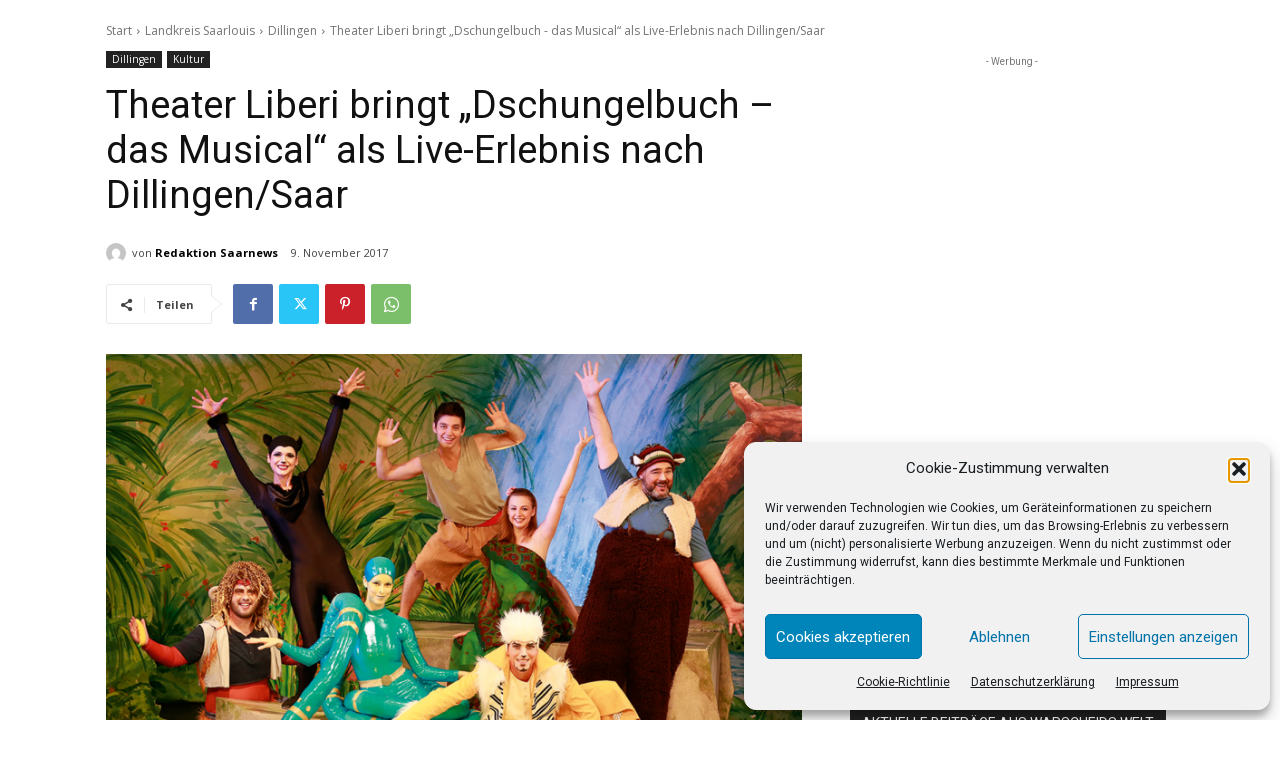

--- FILE ---
content_type: text/html; charset=utf-8
request_url: https://www.google.com/recaptcha/api2/aframe
body_size: 268
content:
<!DOCTYPE HTML><html><head><meta http-equiv="content-type" content="text/html; charset=UTF-8"></head><body><script nonce="zzJzwO7tAK5WpvdOeYQQzg">/** Anti-fraud and anti-abuse applications only. See google.com/recaptcha */ try{var clients={'sodar':'https://pagead2.googlesyndication.com/pagead/sodar?'};window.addEventListener("message",function(a){try{if(a.source===window.parent){var b=JSON.parse(a.data);var c=clients[b['id']];if(c){var d=document.createElement('img');d.src=c+b['params']+'&rc='+(localStorage.getItem("rc::a")?sessionStorage.getItem("rc::b"):"");window.document.body.appendChild(d);sessionStorage.setItem("rc::e",parseInt(sessionStorage.getItem("rc::e")||0)+1);localStorage.setItem("rc::h",'1763947256407');}}}catch(b){}});window.parent.postMessage("_grecaptcha_ready", "*");}catch(b){}</script></body></html>